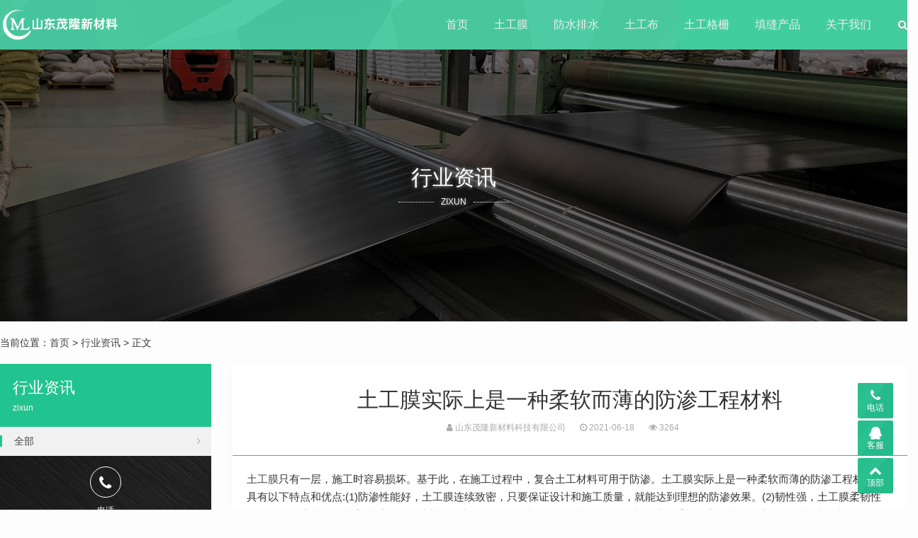

--- FILE ---
content_type: text/html; charset=utf-8
request_url: https://www.maolongtgm.com/2021/1813.html
body_size: 5452
content:

<!DOCTYPE html>
<html>
    <head>
        <meta name="viewport" content="width=device-width,initial-scale=1.0,minimum-scale=1.0,maximum-scale=1.0">
        <meta http-equiv="X-UA-Compatible" content="IE=edge">
        <meta name="renderer" content="webkit">
        <meta http-equiv="Content-Type" content="text/html; charset=utf-8"> 
         
        <title>土工膜实际上是一种柔软而薄的防渗工程材料-行业资讯-山东茂隆新材料科技有限公司</title>
<meta name="keywords" content="">
<meta name="description" content="土工膜只有一层，施工时容易损坏。基于此，在施工过程中，复合土工材料可用于防渗。土工膜实际上是一种柔软而薄的防渗工程材料，具有以下特点和优点:(1)防渗性能好，土工膜连续致密，只要保证设计和施工质量，就能达到理想的防渗效果。(2)韧性强，土工膜柔韧性好，抗拉强度,山东茂隆新材料科技有限公司">
 
                <meta name="generator" content="Z-BlogPHP 1.7.3">
        <link href="https://www.maolongtgm.com/zb_users/upload/2020/06/202006251593020135416099.ico" type="image/x-icon" rel="icon">
        <link rel="stylesheet" href="https://www.maolongtgm.com/zb_users/theme/tx_qiye9/style/css/font-awesome.min.css">
        <link rel="stylesheet" href="https://www.maolongtgm.com/zb_users/theme/tx_qiye9/style/css/swiper-4.2.2.min.css">
        <link rel="stylesheet" href="https://www.maolongtgm.com/zb_users/theme/tx_qiye9/style/css/shiui.min.css?2020-09-16">
                <link rel="stylesheet" href="https://www.maolongtgm.com/zb_users/theme/tx_qiye9/style/css/share.min.css">
                        <link rel="stylesheet" href="https://www.maolongtgm.com/zb_users/theme/tx_qiye9/style/txcstx.min.css?2022-05-05">
        <script src="https://www.maolongtgm.com/zb_system/script/jquery-2.2.4.min.js"></script>
        <script src="https://www.maolongtgm.com/zb_system/script/zblogphp.js"></script>
        <script src="https://www.maolongtgm.com/zb_system/script/c_html_js_add.php"></script>
        <script src="https://www.maolongtgm.com/zb_users/theme/tx_qiye9/script/swiper-4.2.2.min.js"></script>
                <style>body{background-color: #FDFDFD;color:#333333;}.pro-info-box::after{border-color:#FDFDFD;}a{color:#444444;}.tx-box,.side-box dl,.pro-box1{background-color:#FFFFFF;}.tx-text hr, .tx-hr,.tx-comments > ul.msg,.tx-textarea,.tx-input,.side-box dl dt, .tx-title1{border-color:#21C48E;}.tx-color2,.pagebar a:hover,.pagebar .now-page,.nav>ul>li.on>a::after,.nav>ul>li>a:hover::after,.nav>ul>li.hover>a::after,.nav>ul>li>ul,.swiper-pagination-bullet-active,.service-box:hover::after,.service-box1>hgroup span:hover,.tx-qiye9-btn:hover,.home-pro-list a:hover,.home-pro-list a.on,.foot-ico a:hover,.info-tag a:hover,.search-con form button{background-color:#21C48E;}.search-con form,.service-box1>hgroup span,.tx-qiye9-btn,.tx-qiye9-btn1,.home-pro-title section a:hover::after,.home-pro-title section a.on::after,.foot-ico a:hover{border-color:#21C48E;}.nav>ul>li>ul::before{border-bottom-color:#21C48E;}.service-box>section i.fa,.service-box:hover>hgroup span:hover,.service-box1>hgroup span,.tx-qiye9-btn,.tx-qiye9-btn1,a:hover{color:#21C48E;}.fixed-kf li>div::after{border-left-color:#21C48E;}.topstyle::after,.headerfixed::after,.header-bg::after,.fixed-kf li>a,.fixed-kf li>div{background-color:#21C48E;}@media screen and (max-width: 992px){.nav{background-color:#21C48E;}}</style>
            </head>
    <body>
        <div class="header topstyle">
            <div class="wide">
                <div class="logo fl">
                    <a href="https://www.maolongtgm.com/" title="山东茂隆新材料科技有限公司"><img src="https://www.maolongtgm.com/zb_users/upload/2020/06/202006251593020128112066.png" alt="山东茂隆新材料科技有限公司"></a>                </div>
                <a href="javascript:;" class="nav-on fr"><i></i><i></i><i></i></a>
                <a href="javascript:;" class="search-on fr"><i class="fa fa-search"></i></a>
                <div class="nav fr">
                    <ul class="clearfix">
                        <li class="navbar-item"><a href="https://www.maolongtgm.com/" title="">首页</a></li><li class="navbar-item"><a href="https://www.maolongtgm.com/tugongmo/" title="">土工膜</a></li><li class="navbar-item"><a href="https://www.maolongtgm.com/paishuiwang/" title="">防水排水</a></li><li class="navbar-item"><a href="https://www.maolongtgm.com/tugongbu/" title="">土工布</a></li><li class="navbar-item"><a href="https://www.maolongtgm.com/tugonggeshan/" title="">土工格栅</a></li><li class="navbar-item"><a href="https://www.maolongtgm.com/shensuofeng/" title="">填缝产品</a></li><li class="navbar-item"><a href="javascript:void(0)" title="">关于我们</a><ul><li class="navbar-item"><a href="https://www.maolongtgm.com/2.html" title="">公司简介</a></li><li class="navbar-item"><a href="https://www.maolongtgm.com/rongyuzizhi/" title="">荣誉资质</a></li><li class="navbar-item"><a href="https://www.maolongtgm.com/gongchenganli/" title="">工程案例</a></li><li class="navbar-item"><a href="https://www.maolongtgm.com/zixun/" title="行业资讯">行业资讯</a></li></ul></li>                    </ul>
                </div>
            </div>
        </div>
        <div class="topstyle-h"></div>
<div class="head-bg">
        <i><img src="https://www.maolongtgm.com/zb_users/upload/2020/06/202006271593195667385238.jpg" alt="土工膜实际上是一种柔软而薄的防渗工程材料"></i>
        <div class="ta-c wow fadeInUp">
                <h2 class="f-30 mb5">行业资讯</h2>
        <p class="title-auxiliary f-12"><span>zixun</span></p>            </div>
</div>

<div class="wide">
    <div class="place pd20-1">
        当前位置：<a href="https://www.maolongtgm.com/" title="山东茂隆新材料科技有限公司">首页</a>         > <a href="https://www.maolongtgm.com/zixun/" title="查看行业资讯中的全部文章">行业资讯</a>  > 正文            </div>

    <div class="row">
        <div class="col-18 fr col-m-24">
                        <div class="tx-box mb20 wow fadeInUp">
    <div class="info-title ta-c">
        <h1 class="f-30 mb10">土工膜实际上是一种柔软而薄的防渗工程材料</h1>
        <p class="f-12 f-gray1"><span class="mr20"><i class="fa fa-user"></i> 山东茂隆新材料科技有限公司</span><span class="mr20"><i class="fa fa-clock-o"></i> 2021-06-18</span><span class="mr20"><i class="fa fa-eye"></i> 3264</span></p>
    </div>
    <hr class="tx-hr">
    <div class="pd20">
        <div class="tx-text mb20 f-15">
            <a href="https://www.maolongtgm.com/" class="tooltip-trigger tin"  title="查看更多关于 土工膜 的文章" target="_blank">土工膜</a>只有一层，施工时容易损坏。基于此，在施工过程中，复合土工材料可用于防渗。土工膜实际上是一种柔软而薄的防渗工程材料，具有以下特点和优点:(1)防渗性能好，土工膜连续致密，只要保证设计和施工质量，就能达到理想的防渗效果。(2)韧性强，土工膜柔韧性好，抗拉强度和延展性高，适用于各种截面，也可用于沉降或位移。(3)施工简单，土工膜自重轻，主要施工作业是铺设和处理接缝，无需采用复杂技术，简单快捷，有助于缩短工期。(4)耐腐蚀，土工膜耐化学腐蚀性强，几乎不受土壤和水体的侵蚀，寿命长，经济效益好。(5)成本低。据统计，单位面积土工膜成本仅为混凝土材料的10%左右，可大大降低工程成本，在保证渗透效果的基础上降低投资。<p><img alt="土工膜实际上是一种柔软而薄的防渗工程材料" src="https://www.maolongtgm.com/zb_users/upload/2021/06/20210618084835162397731589789.jpeg" /></p>    
        </div>
        <div class="clearfix">
                        
                        <div class="info-fx fr">
                                <div class="social-share" data-initialized="true">
					<a href="#" class="social-share-icon iconfont icon-weibo"></a>
					<a href="#" class="social-share-icon iconfont icon-qq"></a>
					<a href="#" class="social-share-icon iconfont icon-wechat"></a>
					<a href="#" class="social-share-icon iconfont icon-qzone"></a>
				</div>
				<script src="https://www.maolongtgm.com/zb_users/theme/tx_qiye9/script/social-share.min.js"></script>
                            </div>
                    </div>
    </div>
    <hr class="tx-hr mb15">
    <div class="info-next pd20-2">
        <ul class="row">
            <li class="col-12 col-m-24 mb15">上一篇：<a href="https://www.maolongtgm.com/2021/1812.html" title="知识盘点–土工膜的掩盖培养的注意事项">知识盘点–土工膜的掩盖培养的注意事项</a></li>
            <li class="col-12 col-m-24 ta-r mb15">下一篇：<a href="https://www.maolongtgm.com/2021/1814.html" title="什么是土工膜土工膜施工方法细则">什么是土工膜土工膜施工方法细则</a></li>
        </ul>
    </div>
</div>

<div class="tx-box mb20 wow fadeInUp">
    <h2 class="f-18 pd15-4">为您推荐</h2>
    <hr class="tx-hr">
    <div class="pd15">
                <ul class="row ul-36">
                        <li class="col-12 col-m-24">
                <a href="https://www.maolongtgm.com/2025/3124.html" title="LDPE土工膜的主要用途"><i class="fa fa-angle-double-right"></i> LDPE土工膜的主要用途</a>
            </li>
                        <li class="col-12 col-m-24">
                <a href="https://www.maolongtgm.com/2025/3123.html" title="HDPE土工膜用在哪些工程中"><i class="fa fa-angle-double-right"></i> HDPE土工膜用在哪些工程中</a>
            </li>
                        <li class="col-12 col-m-24">
                <a href="https://www.maolongtgm.com/2025/3122.html" title="土工膜需要做哪些检测"><i class="fa fa-angle-double-right"></i> 土工膜需要做哪些检测</a>
            </li>
                        <li class="col-12 col-m-24">
                <a href="https://www.maolongtgm.com/2025/3121.html" title="土工膜施工时应该注意什么"><i class="fa fa-angle-double-right"></i> 土工膜施工时应该注意什么</a>
            </li>
                        <li class="col-12 col-m-24">
                <a href="https://www.maolongtgm.com/2025/3120.html" title="一布一膜的正确使用方法"><i class="fa fa-angle-double-right"></i> 一布一膜的正确使用方法</a>
            </li>
                        <li class="col-12 col-m-24">
                <a href="https://www.maolongtgm.com/2025/3119.html" title="土工膜和土工布的区别有哪些"><i class="fa fa-angle-double-right"></i> 土工膜和土工布的区别有哪些</a>
            </li>
                        <li class="col-12 col-m-24">
                <a href="https://www.maolongtgm.com/2025/3118.html" title="复合土工膜和丙纶布的区别"><i class="fa fa-angle-double-right"></i> 复合土工膜和丙纶布的区别</a>
            </li>
                        <li class="col-12 col-m-24">
                <a href="https://www.maolongtgm.com/2025/3117.html" title="土工膜的粘接方法有哪些"><i class="fa fa-angle-double-right"></i> 土工膜的粘接方法有哪些</a>
            </li>
                        <li class="col-12 col-m-24">
                <a href="https://www.maolongtgm.com/2025/3116.html" title="复合土工膜可以弯曲吗？"><i class="fa fa-angle-double-right"></i> 复合土工膜可以弯曲吗？</a>
            </li>
                        <li class="col-12 col-m-24">
                <a href="https://www.maolongtgm.com/2025/3115.html" title="复合土工膜与传统防渗材料的区别"><i class="fa fa-angle-double-right"></i> 复合土工膜与传统防渗材料的区别</a>
            </li>
                    </ul>
    </div>
</div>

                    </div>

                <div class="side-box col-6 col-m-24 fl">
                        <div class="home-pro-title mb15 wow fadeInUp">
        <hgroup class="tx-color2">
        <h2 class="f-22 mb5">行业资讯</h2>
        <p class="f-12"><span>zixun</span></p>    </hgroup>
    <section class="clearfix">
        <a href="https://www.maolongtgm.com/zixun/" title="行业资讯" class="on"><i class="fa fa-angle-right fr ml10"></i> 全部</a>
            </section>
    
    
        <div class="pro-call ta-c">
        <i class="fa fa-phone"></i>
        <p class="f-12 mb5">电话</p>
        <h3 class="f-22 f-bold">13884763567</h3>
    </div>
    </div>
                        

<dl class="function" id="divPrevious">
<dt class="function_t">最近发表</dt><dd class="function_c">


<ul><li><a title="LDPE土工膜的主要用途" href="https://www.maolongtgm.com/2025/3124.html">LDPE土工膜的主要用途</a></li>
<li><a title="HDPE土工膜用在哪些工程中" href="https://www.maolongtgm.com/2025/3123.html">HDPE土工膜用在哪些工程中</a></li>
<li><a title="土工膜需要做哪些检测" href="https://www.maolongtgm.com/2025/3122.html">土工膜需要做哪些检测</a></li>
<li><a title="土工膜施工时应该注意什么" href="https://www.maolongtgm.com/2025/3121.html">土工膜施工时应该注意什么</a></li>
<li><a title="一布一膜的正确使用方法" href="https://www.maolongtgm.com/2025/3120.html">一布一膜的正确使用方法</a></li>
</ul>

</dd>
</dl>        </div>
            </div>
</div>




<div class="home-pd form-box">
    <div class="wide wow fadeInUp">
                <div class="ta-c mb30">
            <h2 class="f-30 mb5">留电免费咨询 [5分钟内回电]</h2>
<p class="title-auxiliary f-12 f-gray1"><span>Demand feedback</span></p>        </div>
                <ul class="form-con row1 wow fadeInUp">
            <li class="col-12 col-m-24 mb10 col1-"><input type="text" name="D1" id="tx-qiye9-form1" class="tx-input" value="" placeholder="* 请输入 您的名称"></li>
                        <li class="col-12 col-m-24 mb10 col1-"><input type="text" name="D2" id="tx-qiye9-form2" class="tx-input" value="" placeholder="* 请输入 您的电话"></li>                        <li class="col-12 col-m-24 mb10 col1-"><input type="text" name="D3" id="tx-qiye9-form3" class="tx-input" value="" placeholder="* 请输入 咨询的产品名称"></li>                                                <li class="col-6 col-m-24 mb10 col1-"><div class="input-ma"><input required="required" type="text" name="verifycode" id="tx-qiye9-form6" class="tx-input" value="" placeholder="* 请输入 验证码"> <img src="https://www.maolongtgm.com/zb_system/script/c_validcode.php?id=tx_qiye9" onclick="javascript:this.src='https://www.maolongtgm.com/zb_system/script/c_validcode.php?id=tx_qiye9&amp;tm='+Math.random();"></div></li>
                        <li class="col-6 col-m-24 col1- ta-r fr"><input name="sumbit" type="submit" tabindex="6" value="提交" class="tx-btn tx-color2" onclick="return formsubmit();"></li>
        </ul>
    </div>
</div>

<div class="footer f-13">
        <div class="wide">
        <dl class="row mb20">
            <dd class="col-4 col-m-8 mb15 wow fadeInUp">
                <h3 class="f-16 mb10">产品分类</h3>
<ul>
    <li><a href="https://www.maolongtgm.com/tugongmo/">土工膜</a></li>
    <li><a href="https://www.maolongtgm.com/tugongbu/">土工布</a></li>
    <li><a href="https://www.maolongtgm.com/tugonggeshan/">土工格栅</a></li>
    <li><a href="https://www.maolongtgm.com/paishuiwang/">防水板排水网</a></li>
</ul>            </dd>
            <dd class="col-4 col-m-8 mb15 wow fadeInUp">
                <h3 class="f-16 mb10">关于我们</h3>
<ul>
    <li><a href="https://www.maolongtgm.com/2.html">联系我们</a></li>
    <li><a href="https://www.maolongtgm.com/rongyuzizhi/">荣誉资质</a></li>
</ul>            </dd>
            <dd class="col-4 col-m-8 mb15 wow fadeInUp">
                <h3 class="f-16 mb10">行业动态</h3>
<ul>
    <li><a href="https://www.maolongtgm.com/gongchenganli/">工程业绩</a></li>
    <li><a href="https://www.maolongtgm.com/zixun/">新闻资讯</a></li>
    <li><a href="https://www.maolongtgm.com/sitemap.xml">sitemap</a></li>
</ul>            </dd>
            <dd class="col-10 col-m-24 mb15 fr wow fadeInUp">
                <h3 class="f-16 mb10">联系我们</h3>
<p class="mb20">山东茂隆新材料科技有限公司是专业从事土工合成材料及新型复合材料生产。公司占地12万平方米，固定资产1亿元，年产土工合成材料及新型复合材料1.2亿平方米，年销售收入2.2亿元，现有员工300余人，其中具有高中级以上职称的专业技术人员30名，拥有德国卡尔迈耶( KARLMALIMO)高速“拉舍尔”经编机、玛里莫( MALIMO)多轴向织机、塑料拉伸格栅生产线、钢塑复合格栅生产线等先进的生产设备。 联系电话：13884763567（同微信）王总</p>
<!--<p class="foot-ico">
    <a href="javascript:;" class="weixin"><i class="fa fa-weixin"></i><span><img src="https://www.maolongtgm.com/zb_users/theme/tx_qiye9/style/img/wx.png"></span></a>
    <a href="#"><i class="fa fa-qq"></i></a>
    <a href="#"><i class="fa fa-envelope-o"></i></a>
    <a href="#"><i class="fa fa-weibo"></i></a>
</p>-->            </dd>
        </dl>
    </div>
        <div class="copy ta-c f-12">
        <div class="wide">
            © 2020 山东茂隆新材料科技有限公司 版权所有 <a target="_blank" href="https://beian.miit.gov.cn">鲁ICP备17020802号-11</a> <script type="text/javascript" src="//js.users.51.la/20886863.js"></script><script>var _hmt = _hmt || [];(function() {  var hm = document.createElement("script");  hm.src = "https://hm.baidu.com/hm.js?b8207ddb1631db5455de9ad84cdbb5db";  var s = document.getElementsByTagName("script")[0];   s.parentNode.insertBefore(hm, s);})();</script>        </div>
    </div>
</div>

<div class="fixed-kf">
    <ul class="clearfix tx-bg1">
        <li class="pchide"><a href="https://www.maolongtgm.com/" title="山东茂隆新材料科技有限公司"><i class="fa fa-home"></i> 首页</a></li>
                <li><a href="tel:13884763567" class="tx-color"><i class="fa fa-phone"></i>电话</a><div class="kf-call"><a href="tel:13884763567" class="f-white f-20"><i class="fa fa-phone"></i> 13884763567</a></div></li>  
                <li>
            <a href="javascript:;" class="tx-color"><i class="fa fa-qq"></i>客服</a>
            <div class="kf-box">
                <h2 class="f-14 f-bold mb10">QQ在线客服</h2>
<p class="mb10"><a target="_blank" href="https://wpa.qq.com/msgrd?v=3&uin=1910008682&site=qq&menu=yes" rel="nofollow" class="qq-kf">咨询报价</a></p>
<p class="mb30"><a target="_blank" href="https://wpa.qq.com/msgrd?v=3&uin=1910008682&site=qq&menu=yes" rel="nofollow" class="qq-kf">免费拿样</a></p>
<!--<h2 class="f-14 f-bold mb10">关注微信</h2>
<p><img src="#"></p>-->            </div>
        </li>
        <li><a href="javascript:;" class="gotop tx-color"><i class="fa fa-chevron-up"></i>顶部</a></li>
    </ul>
</div>

<div class="pop-box">
    <div class="pop-con">
        <h2 class="f-18"><span></span></h2>
        <dl class="pd20"></dl>
    </div>
    <a href="javascript:void(0)" class="pop-off"><i class="fa fa-times"></i></a>
</div>

<div class="mask-box"></div>

<script src="https://www.maolongtgm.com/zb_users/theme/tx_qiye9/script/txcstx.min.js?2022-05-05"></script>
<script>
    tx_pop('.search-on','搜索','<div class="search-con"><form name="search" method="post" action="'+bloghost+'zb_system/cmd.php?act=search"><input name="q" size="11" type="text" class="fl" placeholder="输入关键词可以直接搜索"><button class="search-submit" id="btnPost" type="submit"><i class="fa fa-search"></i></button></form></div>');
</script>
</body>
</html><!--228.10 ms , 13 queries , 3550kb memory , 0 error-->

--- FILE ---
content_type: application/javascript
request_url: https://www.maolongtgm.com/zb_users/theme/tx_qiye9/script/txcstx.min.js?2022-05-05
body_size: 1785
content:
function tx_pop(bAd,KcJ,hbf){$(bAd).click(function(){$(".pop-box").removeClass("pop-box-on").removeAttr("style"),$(".pop-box").toggleClass("pop-box-on").animate({top:150},1).stop(!0,!0),$(".mask-box").addClass("pop-box-on"),$(".pop-con>dl").html(hbf),null==KcJ||null==KcJ||""==KcJ?$(".pop-con>h2").remove():$(".pop-con>h2>span").html(KcJ)}),$(".pop-off,.mask-box").click(function(){$(".pop-box").removeClass("pop-box-on").removeAttr("style"),$(".mask-box").removeClass("pop-box-on"),$(".pop-con>h2>span").empty(),$(".pop-con>dl").empty()})}function formsubmit(){for(i=1;i<7;i++)if($("#tx-qiye9-form"+i).length>0&&""==$("#tx-qiye9-form"+i).val())return alert($("#tx-qiye9-form"+i).attr("placeholder")),!1;$.post(bloghost+"zb_users/theme/tx_qiye9/plugin/submit.php",{D1:$("input[name='D1']").val(),D2:$("input[name='D2']").val(),D3:$("input[name='D3']").val(),D4:$("input[name='D4']").val(),D5:$("textarea[name='D5']").val(),verifycode:$("input[name='verifycode']").val()},function(bAd){if("error"==bAd.type)return alert(bAd.msg),!1;alert(bAd.msg),window.location=location.href},"json")}$(".nav>ul>li").each(function(){$(this).find("li").length>0&&$(this).append("<i class='fa fa-angle-down'></i>")}),$(function(){var bAd=location.href,KcJ=$(".place a:eq(1)").attr("href");if($(".nav li a").each(function(){$(this).attr("href")!=bAd&&$(this).attr("href")!=KcJ||$(this).parent().addClass("on")}),$(".home-pro-title section a").each(function(){$(this).attr("href")!=bAd&&$(this).attr("href")!=KcJ||$(this).addClass("on").siblings().removeClass("on")}),$(".nav-on").click(function(){$(this).toggleClass("nav-on-i"),$(".nav").slideToggle(),$(".header").hasClass("headerfixed")||$(".header").addClass("headerfixed")}),$(window).scroll(function(){var bAd;Math.max(document.body.scrollTop||document.documentElement.scrollTop)>100?$(".header").addClass("headerfixed").stop(!0,!0):$(".header").removeClass("headerfixed")}),$(window).width()>=920&&$(".about-txt").each(function(){$(this).parent().siblings(".about-img").find("img").css("height",$(this).innerHeight())}),$(".gotop").click(function(){$("body,html").animate({scrollTop:0},1e3)}),$(".img-box").each(function(){var bAd=$(this).attr("data-ratio");"60"!==bAd&&$(this).css({"padding-Top":bAd+"%"})}),$(".share-box li").click(function(){var bAd=$("#showbg").attr("data-title"),KcJ=$("#showbg").attr("data-url"),hbf=$(this).attr("class");dance_share(hbf,bAd,KcJ)}),window.matchMedia("(max-width: 992px)").matches&&$(".nav>ul>li").each(function(){var bAd=this;$(this).find("i").click(function(){$(bAd).find("i").toggleClass("fa-angle-up"),$(bAd).find("ul").slideToggle()})}),$(".home-flash").length>0)var hbf=new Swiper(".home-flash .swiper-container",{spaceBetween:0,centeredSlides:!0,loop:!0,autoHeight:!0,autoplay:{delay:5e3,disableOnInteraction:!1},navigation:{nextEl:".swiper-button-next",prevEl:".swiper-button-prev"},pagination:{el:".swiper-pagination",clickable:!0}});if($(".home-case").length>0)var hbf=new Swiper(".home-case .swiper-container",{slidesPerView:2,spaceBetween:10,loop:!0,navigation:{nextEl:".swiper-button-next",prevEl:".swiper-button-prev"},breakpoints:{640:{slidesPerView:2,spaceBetween:10},768:{slidesPerView:4,spaceBetween:15},1024:{slidesPerView:6,spaceBetween:15}}});if($(".home-coop").length>0)var hbf=new Swiper(".home-coop .swiper-container",{slidesPerView:2,spaceBetween:10,loop:!0,navigation:{nextEl:".swiper-button-next",prevEl:".swiper-button-prev"},breakpoints:{640:{slidesPerView:3,spaceBetween:10},768:{slidesPerView:5,spaceBetween:15},1024:{slidesPerView:7,spaceBetween:15}}});if($(".pro-flash").length>0)var eeU=new Swiper(".pro-flash .gallery-thumbs",{spaceBetween:5,slidesPerView:4,freeMode:!0,loopedSlides:5,watchSlidesVisibility:!0,watchSlidesProgress:!0}),eFc=new Swiper(".pro-flash .gallery-top",{spaceBetween:5,loop:!0,loopedSlides:5,navigation:{nextEl:".swiper-button-next",prevEl:".swiper-button-prev"},thumbs:{swiper:eeU}});zbp.plugin.unbind("comment.reply.start","system-default"),zbp.plugin.on("comment.reply.start","tx_qiye9",function(bAd){var KcJ=bAd;$("#inpRevID").val(KcJ);var hbf=$("#divCommentPost"),eeU=$("#cancel-reply");hbf.before($("<div id='temp-frm' style='display:none'>")).addClass("reply-frm"),$("#AjaxComment"+KcJ).before(hbf),eeU.show().click(function(){var bAd=$("#temp-frm");if($("#inpRevID").val(0),bAd.length&&hbf.length)return bAd.before(hbf),bAd.remove(),$(this).hide(),hbf.removeClass("reply-frm"),!1});try{$("#txaArticle").focus()}catch(bAd){}return!1}),zbp.plugin.on("comment.get","tx_qiye9",function(bAd,KcJ){$("span.commentspage").html("提交中...")}),zbp.plugin.on("comment.got","tx_qiye9",function(bAd,KcJ){$("#cancel-reply").click()}),zbp.plugin.on("comment.post.success","tx_qiye9",function(){$("#cancel-reply").click()}),window.console&&window.console.log&&console.log("\n %c https://www.txcstx.com/  %c 天兴工作室作品 \n","color: #fff; background: #ff6f3d; padding:3px;","color: #fff; background: #000; padding:3px;")});

--- FILE ---
content_type: application/javascript
request_url: https://www.maolongtgm.com/zb_users/theme/tx_qiye9/script/social-share.min.js
body_size: 9758
content:
var QRCode;!function(){function bCa(bCa){this.mode=aAf.MODE_8BIT_BYTE,this.data=bCa,this.parsedData=[];for(var edh=0,Dfj=this.data.length;edh<Dfj;edh++){var eTa=[],WgL=this.data.charCodeAt(edh);65536<WgL?(eTa[0]=240|(1835008&WgL)>>>18,eTa[1]=128|(258048&WgL)>>>12,eTa[2]=128|(4032&WgL)>>>6,eTa[3]=128|63&WgL):2048<WgL?(eTa[0]=224|(61440&WgL)>>>12,eTa[1]=128|(4032&WgL)>>>6,eTa[2]=128|63&WgL):128<WgL?(eTa[0]=192|(1984&WgL)>>>6,eTa[1]=128|63&WgL):eTa[0]=WgL,this.parsedData.push(eTa)}this.parsedData=Array.prototype.concat.apply([],this.parsedData),this.parsedData.length!=this.data.length&&(this.parsedData.unshift(191),this.parsedData.unshift(187),this.parsedData.unshift(239))}function edh(bCa,edh){this.typeNumber=bCa,this.errorCorrectLevel=edh,this.modules=null,this.moduleCount=0,this.dataCache=null,this.dataList=[]}bCa.prototype={getLength:function(bCa){return this.parsedData.length},write:function(bCa){for(var edh=0,aAf=this.parsedData.length;edh<aAf;edh++)bCa.put(this.parsedData[edh],8)}},edh.prototype={addData:function(edh){var aAf=new bCa(edh);this.dataList.push(aAf),this.dataCache=null},isDark:function(bCa,edh){if(bCa<0||this.moduleCount<=bCa||edh<0||this.moduleCount<=edh)throw new Error(bCa+","+edh);return this.modules[bCa][edh]},getModuleCount:function(){return this.moduleCount},make:function(){this.makeImpl(!1,this.getBestMaskPattern())},makeImpl:function(bCa,aAf){this.moduleCount=4*this.typeNumber+17,this.modules=new Array(this.moduleCount);for(var Dfj=0;Dfj<this.moduleCount;Dfj++){this.modules[Dfj]=new Array(this.moduleCount);for(var eTa=0;eTa<this.moduleCount;eTa++)this.modules[Dfj][eTa]=null}this.setupPositionProbePattern(0,0),this.setupPositionProbePattern(this.moduleCount-7,0),this.setupPositionProbePattern(0,this.moduleCount-7),this.setupPositionAdjustPattern(),this.setupTimingPattern(),this.setupTypeInfo(bCa,aAf),7<=this.typeNumber&&this.setupTypeNumber(bCa),null==this.dataCache&&(this.dataCache=edh.createData(this.typeNumber,this.errorCorrectLevel,this.dataList)),this.mapData(this.dataCache,aAf)},setupPositionProbePattern:function(bCa,edh){for(var aAf=-1;aAf<=7;aAf++)if(!(bCa+aAf<=-1||this.moduleCount<=bCa+aAf))for(var Dfj=-1;Dfj<=7;Dfj++)edh+Dfj<=-1||this.moduleCount<=edh+Dfj||(this.modules[bCa+aAf][edh+Dfj]=0<=aAf&&aAf<=6&&(0==Dfj||6==Dfj)||0<=Dfj&&Dfj<=6&&(0==aAf||6==aAf)||2<=aAf&&aAf<=4&&2<=Dfj&&Dfj<=4)},getBestMaskPattern:function(){for(var bCa=0,edh=0,aAf=0;aAf<8;aAf++){this.makeImpl(!0,aAf);var Dfj=eJa.getLostPoint(this);(0==aAf||Dfj<bCa)&&(bCa=Dfj,edh=aAf)}return edh},createMovieClip:function(bCa,edh,aAf){var Dfj=bCa.createEmptyMovieClip(edh,aAf);this.make();for(var eTa=0;eTa<this.modules.length;eTa++)for(var WgL=1*eTa,bLc=0;bLc<this.modules[eTa].length;bLc++){var fga=1*bLc;this.modules[eTa][bLc]&&(Dfj.beginFill(0,100),Dfj.moveTo(fga,WgL),Dfj.lineTo(1+fga,WgL),Dfj.lineTo(1+fga,1+WgL),Dfj.lineTo(fga,1+WgL),Dfj.endFill())}return Dfj},setupTimingPattern:function(){for(var bCa=8;bCa<this.moduleCount-8;bCa++)null==this.modules[bCa][6]&&(this.modules[bCa][6]=bCa%2==0);for(var edh=8;edh<this.moduleCount-8;edh++)null==this.modules[6][edh]&&(this.modules[6][edh]=edh%2==0)},setupPositionAdjustPattern:function(){for(var bCa=eJa.getPatternPosition(this.typeNumber),edh=0;edh<bCa.length;edh++)for(var aAf=0;aAf<bCa.length;aAf++){var Dfj=bCa[edh],eTa=bCa[aAf];if(null==this.modules[Dfj][eTa])for(var WgL=-2;WgL<=2;WgL++)for(var bLc=-2;bLc<=2;bLc++)this.modules[Dfj+WgL][eTa+bLc]=-2==WgL||2==WgL||-2==bLc||2==bLc||0==WgL&&0==bLc}},setupTypeNumber:function(bCa){for(var edh=eJa.getBCHTypeNumber(this.typeNumber),aAf=0;aAf<18;aAf++){var Dfj=!bCa&&1==(edh>>aAf&1);this.modules[Math.floor(aAf/3)][aAf%3+this.moduleCount-8-3]=Dfj}for(aAf=0;aAf<18;aAf++){Dfj=!bCa&&1==(edh>>aAf&1);this.modules[aAf%3+this.moduleCount-8-3][Math.floor(aAf/3)]=Dfj}},setupTypeInfo:function(bCa,edh){for(var aAf=this.errorCorrectLevel<<3|edh,Dfj=eJa.getBCHTypeInfo(aAf),eTa=0;eTa<15;eTa++){var WgL=!bCa&&1==(Dfj>>eTa&1);eTa<6?this.modules[eTa][8]=WgL:eTa<8?this.modules[eTa+1][8]=WgL:this.modules[this.moduleCount-15+eTa][8]=WgL}for(eTa=0;eTa<15;eTa++){WgL=!bCa&&1==(Dfj>>eTa&1);eTa<8?this.modules[8][this.moduleCount-eTa-1]=WgL:eTa<9?this.modules[8][15-eTa-1+1]=WgL:this.modules[8][15-eTa-1]=WgL}this.modules[this.moduleCount-8][8]=!bCa},mapData:function(bCa,edh){for(var aAf=-1,Dfj=this.moduleCount-1,eTa=7,WgL=0,bLc=this.moduleCount-1;0<bLc;bLc-=2)for(6==bLc&&bLc--;;){for(var fga=0;fga<2;fga++)if(null==this.modules[Dfj][bLc-fga]){var dIa=!1;WgL<bCa.length&&(dIa=1==(bCa[WgL]>>>eTa&1)),eJa.getMask(edh,Dfj,bLc-fga)&&(dIa=!dIa),this.modules[Dfj][bLc-fga]=dIa,-1==--eTa&&(WgL++,eTa=7)}if((Dfj+=aAf)<0||this.moduleCount<=Dfj){Dfj-=aAf,aAf=-aAf;break}}}},edh.PAD0=236,edh.PAD1=17,edh.createData=function(bCa,aAf,Dfj){for(var eTa=aEc.getRSBlocks(bCa,aAf),WgL=new g_,bLc=0;bLc<Dfj.length;bLc++){var fga=Dfj[bLc];WgL.put(fga.mode,4),WgL.put(fga.getLength(),eJa.getLengthInBits(fga.mode,bCa)),fga.write(WgL)}var dIa=0;for(bLc=0;bLc<eTa.length;bLc++)dIa+=eTa[bLc].dataCount;if(WgL.getLengthInBits()>8*dIa)throw new Error("code length overflow. ("+WgL.getLengthInBits()+">"+8*dIa+")");for(WgL.getLengthInBits()+4<=8*dIa&&WgL.put(0,4);WgL.getLengthInBits()%8!=0;)WgL.putBit(!1);for(;!(WgL.getLengthInBits()>=8*dIa||(WgL.put(edh.PAD0,8),WgL.getLengthInBits()>=8*dIa));)WgL.put(edh.PAD1,8);return edh.createBytes(WgL,eTa)},edh.createBytes=function(bCa,edh){for(var aAf=0,Dfj=0,eTa=0,WgL=new Array(edh.length),bLc=new Array(edh.length),fga=0;fga<edh.length;fga++){var dIa=edh[fga].dataCount,UgF=edh[fga].totalCount-dIa;Dfj=Math.max(Dfj,dIa),eTa=Math.max(eTa,UgF),WgL[fga]=new Array(dIa);for(var cYe=0;cYe<WgL[fga].length;cYe++)WgL[fga][cYe]=255&bCa.buffer[cYe+aAf];aAf+=dIa;var dcf=eJa.getErrorCorrectPolynomial(UgF),gbi=new GdL(WgL[fga],dcf.getLength()-1).mod(dcf);bLc[fga]=new Array(dcf.getLength()-1);for(cYe=0;cYe<bLc[fga].length;cYe++){var cgd=cYe+gbi.getLength()-bLc[fga].length;bLc[fga][cYe]=0<=cgd?gbi.get(cgd):0}}var aEc=0;for(cYe=0;cYe<edh.length;cYe++)aEc+=edh[cYe].totalCount;var g_=new Array(aEc),bCabCa=0;for(cYe=0;cYe<Dfj;cYe++)for(fga=0;fga<edh.length;fga++)cYe<WgL[fga].length&&(g_[bCabCa++]=WgL[fga][cYe]);for(cYe=0;cYe<eTa;cYe++)for(fga=0;fga<edh.length;fga++)cYe<bLc[fga].length&&(g_[bCabCa++]=bLc[fga][cYe]);return g_};for(var aAf={MODE_NUMBER:1,MODE_ALPHA_NUM:2,MODE_8BIT_BYTE:4,MODE_KANJI:8},Dfj={L:1,M:0,Q:3,H:2},eTa=0,WgL=1,bLc=2,fga=3,dIa=4,UgF=5,cYe=6,dcf=7,eJa={PATTERN_POSITION_TABLE:[[],[6,18],[6,22],[6,26],[6,30],[6,34],[6,22,38],[6,24,42],[6,26,46],[6,28,50],[6,30,54],[6,32,58],[6,34,62],[6,26,46,66],[6,26,48,70],[6,26,50,74],[6,30,54,78],[6,30,56,82],[6,30,58,86],[6,34,62,90],[6,28,50,72,94],[6,26,50,74,98],[6,30,54,78,102],[6,28,54,80,106],[6,32,58,84,110],[6,30,58,86,114],[6,34,62,90,118],[6,26,50,74,98,122],[6,30,54,78,102,126],[6,26,52,78,104,130],[6,30,56,82,108,134],[6,34,60,86,112,138],[6,30,58,86,114,142],[6,34,62,90,118,146],[6,30,54,78,102,126,150],[6,24,50,76,102,128,154],[6,28,54,80,106,132,158],[6,32,58,84,110,136,162],[6,26,54,82,110,138,166],[6,30,58,86,114,142,170]],G15:1335,G18:7973,G15_MASK:21522,getBCHTypeInfo:function(bCa){for(var edh=bCa<<10;0<=eJa.getBCHDigit(edh)-eJa.getBCHDigit(eJa.G15);)edh^=eJa.G15<<eJa.getBCHDigit(edh)-eJa.getBCHDigit(eJa.G15);return(bCa<<10|edh)^eJa.G15_MASK},getBCHTypeNumber:function(bCa){for(var edh=bCa<<12;0<=eJa.getBCHDigit(edh)-eJa.getBCHDigit(eJa.G18);)edh^=eJa.G18<<eJa.getBCHDigit(edh)-eJa.getBCHDigit(eJa.G18);return bCa<<12|edh},getBCHDigit:function(bCa){for(var edh=0;0!=bCa;)edh++,bCa>>>=1;return edh},getPatternPosition:function(bCa){return eJa.PATTERN_POSITION_TABLE[bCa-1]},getMask:function(bCa,edh,aAf){switch(bCa){case eTa:return(edh+aAf)%2==0;case WgL:return edh%2==0;case bLc:return aAf%3==0;case fga:return(edh+aAf)%3==0;case dIa:return(Math.floor(edh/2)+Math.floor(aAf/3))%2==0;case UgF:return edh*aAf%2+edh*aAf%3==0;case cYe:return(edh*aAf%2+edh*aAf%3)%2==0;case dcf:return(edh*aAf%3+(edh+aAf)%2)%2==0;default:throw new Error("bad maskPattern:"+bCa)}},getErrorCorrectPolynomial:function(bCa){for(var edh=new GdL([1],0),aAf=0;aAf<bCa;aAf++)edh=edh.multiply(new GdL([1,gbi.gexp(aAf)],0));return edh},getLengthInBits:function(bCa,edh){if(1<=edh&&edh<10)switch(bCa){case aAf.MODE_NUMBER:return 10;case aAf.MODE_ALPHA_NUM:return 9;case aAf.MODE_8BIT_BYTE:case aAf.MODE_KANJI:return 8;default:throw new Error("mode:"+bCa)}else if(edh<27)switch(bCa){case aAf.MODE_NUMBER:return 12;case aAf.MODE_ALPHA_NUM:return 11;case aAf.MODE_8BIT_BYTE:return 16;case aAf.MODE_KANJI:return 10;default:throw new Error("mode:"+bCa)}else{if(!(edh<41))throw new Error("type:"+edh);switch(bCa){case aAf.MODE_NUMBER:return 14;case aAf.MODE_ALPHA_NUM:return 13;case aAf.MODE_8BIT_BYTE:return 16;case aAf.MODE_KANJI:return 12;default:throw new Error("mode:"+bCa)}}},getLostPoint:function(bCa){for(var edh=bCa.getModuleCount(),aAf=0,Dfj=0;Dfj<edh;Dfj++)for(var eTa=0;eTa<edh;eTa++){for(var WgL=0,bLc=bCa.isDark(Dfj,eTa),fga=-1;fga<=1;fga++)if(!(Dfj+fga<0||edh<=Dfj+fga))for(var dIa=-1;dIa<=1;dIa++)eTa+dIa<0||edh<=eTa+dIa||0==fga&&0==dIa||bLc==bCa.isDark(Dfj+fga,eTa+dIa)&&WgL++;5<WgL&&(aAf+=3+WgL-5)}for(Dfj=0;Dfj<edh-1;Dfj++)for(eTa=0;eTa<edh-1;eTa++){var UgF=0;bCa.isDark(Dfj,eTa)&&UgF++,bCa.isDark(Dfj+1,eTa)&&UgF++,bCa.isDark(Dfj,eTa+1)&&UgF++,bCa.isDark(Dfj+1,eTa+1)&&UgF++,0!=UgF&&4!=UgF||(aAf+=3)}for(Dfj=0;Dfj<edh;Dfj++)for(eTa=0;eTa<edh-6;eTa++)bCa.isDark(Dfj,eTa)&&!bCa.isDark(Dfj,eTa+1)&&bCa.isDark(Dfj,eTa+2)&&bCa.isDark(Dfj,eTa+3)&&bCa.isDark(Dfj,eTa+4)&&!bCa.isDark(Dfj,eTa+5)&&bCa.isDark(Dfj,eTa+6)&&(aAf+=40);for(eTa=0;eTa<edh;eTa++)for(Dfj=0;Dfj<edh-6;Dfj++)bCa.isDark(Dfj,eTa)&&!bCa.isDark(Dfj+1,eTa)&&bCa.isDark(Dfj+2,eTa)&&bCa.isDark(Dfj+3,eTa)&&bCa.isDark(Dfj+4,eTa)&&!bCa.isDark(Dfj+5,eTa)&&bCa.isDark(Dfj+6,eTa)&&(aAf+=40);var cYe=0;for(eTa=0;eTa<edh;eTa++)for(Dfj=0;Dfj<edh;Dfj++)bCa.isDark(Dfj,eTa)&&cYe++;return aAf+=10*(Math.abs(100*cYe/edh/edh-50)/5)}},gbi={glog:function(bCa){if(bCa<1)throw new Error("glog("+bCa+")");return gbi.LOG_TABLE[bCa]},gexp:function(bCa){for(;bCa<0;)bCa+=255;for(;256<=bCa;)bCa-=255;return gbi.EXP_TABLE[bCa]},EXP_TABLE:new Array(256),LOG_TABLE:new Array(256)},cgd=0;cgd<8;cgd++)gbi.EXP_TABLE[cgd]=1<<cgd;for(cgd=8;cgd<256;cgd++)gbi.EXP_TABLE[cgd]=gbi.EXP_TABLE[cgd-4]^gbi.EXP_TABLE[cgd-5]^gbi.EXP_TABLE[cgd-6]^gbi.EXP_TABLE[cgd-8];for(cgd=0;cgd<255;cgd++)gbi.LOG_TABLE[gbi.EXP_TABLE[cgd]]=cgd;function GdL(bCa,edh){if(null==bCa.length)throw new Error(bCa.length+"/"+edh);for(var aAf=0;aAf<bCa.length&&0==bCa[aAf];)aAf++;this.num=new Array(bCa.length-aAf+edh);for(var Dfj=0;Dfj<bCa.length-aAf;Dfj++)this.num[Dfj]=bCa[Dfj+aAf]}function aEc(bCa,edh){this.totalCount=bCa,this.dataCount=edh}function g_(){this.buffer=[],this.length=0}GdL.prototype={get:function(bCa){return this.num[bCa]},getLength:function(){return this.num.length},multiply:function(bCa){for(var edh=new Array(this.getLength()+bCa.getLength()-1),aAf=0;aAf<this.getLength();aAf++)for(var Dfj=0;Dfj<bCa.getLength();Dfj++)edh[aAf+Dfj]^=gbi.gexp(gbi.glog(this.get(aAf))+gbi.glog(bCa.get(Dfj)));return new GdL(edh,0)},mod:function(bCa){if(this.getLength()-bCa.getLength()<0)return this;for(var edh=gbi.glog(this.get(0))-gbi.glog(bCa.get(0)),aAf=new Array(this.getLength()),Dfj=0;Dfj<this.getLength();Dfj++)aAf[Dfj]=this.get(Dfj);for(Dfj=0;Dfj<bCa.getLength();Dfj++)aAf[Dfj]^=gbi.gexp(gbi.glog(bCa.get(Dfj))+edh);return new GdL(aAf,0).mod(bCa)}},aEc.RS_BLOCK_TABLE=[[1,26,19],[1,26,16],[1,26,13],[1,26,9],[1,44,34],[1,44,28],[1,44,22],[1,44,16],[1,70,55],[1,70,44],[2,35,17],[2,35,13],[1,100,80],[2,50,32],[2,50,24],[4,25,9],[1,134,108],[2,67,43],[2,33,15,2,34,16],[2,33,11,2,34,12],[2,86,68],[4,43,27],[4,43,19],[4,43,15],[2,98,78],[4,49,31],[2,32,14,4,33,15],[4,39,13,1,40,14],[2,121,97],[2,60,38,2,61,39],[4,40,18,2,41,19],[4,40,14,2,41,15],[2,146,116],[3,58,36,2,59,37],[4,36,16,4,37,17],[4,36,12,4,37,13],[2,86,68,2,87,69],[4,69,43,1,70,44],[6,43,19,2,44,20],[6,43,15,2,44,16],[4,101,81],[1,80,50,4,81,51],[4,50,22,4,51,23],[3,36,12,8,37,13],[2,116,92,2,117,93],[6,58,36,2,59,37],[4,46,20,6,47,21],[7,42,14,4,43,15],[4,133,107],[8,59,37,1,60,38],[8,44,20,4,45,21],[12,33,11,4,34,12],[3,145,115,1,146,116],[4,64,40,5,65,41],[11,36,16,5,37,17],[11,36,12,5,37,13],[5,109,87,1,110,88],[5,65,41,5,66,42],[5,54,24,7,55,25],[11,36,12,7,37,13],[5,122,98,1,123,99],[7,73,45,3,74,46],[15,43,19,2,44,20],[3,45,15,13,46,16],[1,135,107,5,136,108],[10,74,46,1,75,47],[1,50,22,15,51,23],[2,42,14,17,43,15],[5,150,120,1,151,121],[9,69,43,4,70,44],[17,50,22,1,51,23],[2,42,14,19,43,15],[3,141,113,4,142,114],[3,70,44,11,71,45],[17,47,21,4,48,22],[9,39,13,16,40,14],[3,135,107,5,136,108],[3,67,41,13,68,42],[15,54,24,5,55,25],[15,43,15,10,44,16],[4,144,116,4,145,117],[17,68,42],[17,50,22,6,51,23],[19,46,16,6,47,17],[2,139,111,7,140,112],[17,74,46],[7,54,24,16,55,25],[34,37,13],[4,151,121,5,152,122],[4,75,47,14,76,48],[11,54,24,14,55,25],[16,45,15,14,46,16],[6,147,117,4,148,118],[6,73,45,14,74,46],[11,54,24,16,55,25],[30,46,16,2,47,17],[8,132,106,4,133,107],[8,75,47,13,76,48],[7,54,24,22,55,25],[22,45,15,13,46,16],[10,142,114,2,143,115],[19,74,46,4,75,47],[28,50,22,6,51,23],[33,46,16,4,47,17],[8,152,122,4,153,123],[22,73,45,3,74,46],[8,53,23,26,54,24],[12,45,15,28,46,16],[3,147,117,10,148,118],[3,73,45,23,74,46],[4,54,24,31,55,25],[11,45,15,31,46,16],[7,146,116,7,147,117],[21,73,45,7,74,46],[1,53,23,37,54,24],[19,45,15,26,46,16],[5,145,115,10,146,116],[19,75,47,10,76,48],[15,54,24,25,55,25],[23,45,15,25,46,16],[13,145,115,3,146,116],[2,74,46,29,75,47],[42,54,24,1,55,25],[23,45,15,28,46,16],[17,145,115],[10,74,46,23,75,47],[10,54,24,35,55,25],[19,45,15,35,46,16],[17,145,115,1,146,116],[14,74,46,21,75,47],[29,54,24,19,55,25],[11,45,15,46,46,16],[13,145,115,6,146,116],[14,74,46,23,75,47],[44,54,24,7,55,25],[59,46,16,1,47,17],[12,151,121,7,152,122],[12,75,47,26,76,48],[39,54,24,14,55,25],[22,45,15,41,46,16],[6,151,121,14,152,122],[6,75,47,34,76,48],[46,54,24,10,55,25],[2,45,15,64,46,16],[17,152,122,4,153,123],[29,74,46,14,75,47],[49,54,24,10,55,25],[24,45,15,46,46,16],[4,152,122,18,153,123],[13,74,46,32,75,47],[48,54,24,14,55,25],[42,45,15,32,46,16],[20,147,117,4,148,118],[40,75,47,7,76,48],[43,54,24,22,55,25],[10,45,15,67,46,16],[19,148,118,6,149,119],[18,75,47,31,76,48],[34,54,24,34,55,25],[20,45,15,61,46,16]],aEc.getRSBlocks=function(bCa,edh){var aAf=aEc.getRsBlockTable(bCa,edh);if(null==aAf)throw new Error("bad rs block @ typeNumber:"+bCa+"/errorCorrectLevel:"+edh);for(var Dfj=aAf.length/3,eTa=[],WgL=0;WgL<Dfj;WgL++)for(var bLc=aAf[3*WgL+0],fga=aAf[3*WgL+1],dIa=aAf[3*WgL+2],UgF=0;UgF<bLc;UgF++)eTa.push(new aEc(fga,dIa));return eTa},aEc.getRsBlockTable=function(bCa,edh){switch(edh){case Dfj.L:return aEc.RS_BLOCK_TABLE[4*(bCa-1)+0];case Dfj.M:return aEc.RS_BLOCK_TABLE[4*(bCa-1)+1];case Dfj.Q:return aEc.RS_BLOCK_TABLE[4*(bCa-1)+2];case Dfj.H:return aEc.RS_BLOCK_TABLE[4*(bCa-1)+3];default:return}},g_.prototype={get:function(bCa){var edh=Math.floor(bCa/8);return 1==(this.buffer[edh]>>>7-bCa%8&1)},put:function(bCa,edh){for(var aAf=0;aAf<edh;aAf++)this.putBit(1==(bCa>>>edh-aAf-1&1))},getLengthInBits:function(){return this.length},putBit:function(bCa){var edh=Math.floor(this.length/8);this.buffer.length<=edh&&this.buffer.push(0),bCa&&(this.buffer[edh]|=128>>>this.length%8),this.length++}};var bCabCa=[[17,14,11,7],[32,26,20,14],[53,42,32,24],[78,62,46,34],[106,84,60,44],[134,106,74,58],[154,122,86,64],[192,152,108,84],[230,180,130,98],[271,213,151,119],[321,251,177,137],[367,287,203,155],[425,331,241,177],[458,362,258,194],[520,412,292,220],[586,450,322,250],[644,504,364,280],[718,560,394,310],[792,624,442,338],[858,666,482,382],[929,711,509,403],[1003,779,565,439],[1091,857,611,461],[1171,911,661,511],[1273,997,715,535],[1367,1059,751,593],[1465,1125,805,625],[1528,1190,868,658],[1628,1264,908,698],[1732,1370,982,742],[1840,1452,1030,790],[1952,1538,1112,842],[2068,1628,1168,898],[2188,1722,1228,958],[2303,1809,1283,983],[2431,1911,1351,1051],[2563,1989,1423,1093],[2699,2099,1499,1139],[2809,2213,1579,1219],[2953,2331,1663,1273]];function edhbCa(){var bCa=!1,edh=navigator.userAgent;if(/android/i.test(edh)){bCa=!0;var aAf=edh.toString().match(/android ([0-9]\.[0-9])/i);aAf&&aAf[1]&&(bCa=parseFloat(aAf[1]))}return bCa}var aAfbCa=(DfjbCa.prototype.draw=function(bCa){var edh=this._htOption,aAf=this._el,Dfj=bCa.getModuleCount();function eTa(bCa,edh){var aAf=document.createElementNS("http://www.w3.org/2000/svg",bCa);for(var Dfj in edh)edh.hasOwnProperty(Dfj)&&aAf.setAttribute(Dfj,edh[Dfj]);return aAf}Math.floor(edh.width/Dfj),Math.floor(edh.height/Dfj),this.clear();var WgL=eTa("svg",{viewBox:"0 0 "+String(Dfj)+" "+String(Dfj),width:"100%",height:"100%",fill:edh.colorLight});WgL.setAttributeNS("http://www.w3.org/2000/xmlns/","xmlns:xlink","http://www.w3.org/1999/xlink"),aAf.appendChild(WgL),WgL.appendChild(eTa("rect",{fill:edh.colorLight,width:"100%",height:"100%"})),WgL.appendChild(eTa("rect",{fill:edh.colorDark,width:"1",height:"1",id:"template"}));for(var bLc=0;bLc<Dfj;bLc++)for(var fga=0;fga<Dfj;fga++)if(bCa.isDark(bLc,fga)){var dIa=eTa("use",{x:String(fga),y:String(bLc)});dIa.setAttributeNS("http://www.w3.org/1999/xlink","href","#template"),WgL.appendChild(dIa)}},DfjbCa.prototype.clear=function(){for(;this._el.hasChildNodes();)this._el.removeChild(this._el.lastChild)},DfjbCa);function DfjbCa(bCa,edh){this._el=bCa,this._htOption=edh}var eTabCa="svg"===document.documentElement.tagName.toLowerCase()?aAfbCa:"undefined"==typeof CanvasRenderingContext2D?(WgLbCa.prototype.draw=function(bCa){for(var edh=this._htOption,aAf=this._el,Dfj=bCa.getModuleCount(),eTa=Math.floor(edh.width/Dfj),WgL=Math.floor(edh.height/Dfj),bLc=['<table style="border:0;border-collapse:collapse;">'],fga=0;fga<Dfj;fga++){bLc.push("<tr>");for(var dIa=0;dIa<Dfj;dIa++)bLc.push('<td style="border:0;border-collapse:collapse;padding:0;margin:0;width:'+eTa+"px;height:"+WgL+"px;background-color:"+(bCa.isDark(fga,dIa)?edh.colorDark:edh.colorLight)+';"></td>');bLc.push("</tr>")}bLc.push("</table>"),aAf.innerHTML=bLc.join("");var UgF=aAf.childNodes[0],cYe=(edh.width-UgF.offsetWidth)/2,dcf=(edh.height-UgF.offsetHeight)/2;0<cYe&&0<dcf&&(UgF.style.margin=dcf+"px "+cYe+"px")},WgLbCa.prototype.clear=function(){this._el.innerHTML=""},WgLbCa):function(){function bCa(){this._elImage.src=this._elCanvas.toDataURL("image/png"),this._elImage.style.display="block",this._elCanvas.style.display="none"}if(this._android&&this._android<=2.1){var edh=1/window.devicePixelRatio,aAf=CanvasRenderingContext2D.prototype.drawImage;CanvasRenderingContext2D.prototype.drawImage=function(bCa,Dfj,eTa,WgL,bLc,fga,dIa,UgF,cYe){if("nodeName"in bCa&&/img/i.test(bCa.nodeName))for(var dcf=arguments.length-1;1<=dcf;dcf--)arguments[dcf]=arguments[dcf]*edh;else void 0===UgF&&(Dfj*=edh,eTa*=edh,WgL*=edh,bLc*=edh);aAf.apply(this,arguments)}}function Dfj(bCa,edh){this._bIsPainted=!1,this._android=edhbCa(),this._htOption=edh,this._elCanvas=document.createElement("canvas"),this._elCanvas.width=edh.width,this._elCanvas.height=edh.height,bCa.appendChild(this._elCanvas),this._el=bCa,this._oContext=this._elCanvas.getContext("2d"),this._bIsPainted=!1,this._elImage=document.createElement("img"),this._elImage.alt="Scan me!",this._elImage.style.display="none",this._el.appendChild(this._elImage),this._bSupportDataURI=null}return Dfj.prototype.draw=function(bCa){var edh=this._elImage,aAf=this._oContext,Dfj=this._htOption,eTa=bCa.getModuleCount(),WgL=Dfj.width/eTa,bLc=Dfj.height/eTa,fga=Math.round(WgL),dIa=Math.round(bLc);edh.style.display="none",this.clear();for(var UgF=0;UgF<eTa;UgF++)for(var cYe=0;cYe<eTa;cYe++){var dcf=bCa.isDark(UgF,cYe),eJa=cYe*WgL,gbi=UgF*bLc;aAf.strokeStyle=dcf?Dfj.colorDark:Dfj.colorLight,aAf.lineWidth=1,aAf.fillStyle=dcf?Dfj.colorDark:Dfj.colorLight,aAf.fillRect(eJa,gbi,WgL,bLc),aAf.strokeRect(Math.floor(eJa)+.5,Math.floor(gbi)+.5,fga,dIa),aAf.strokeRect(Math.ceil(eJa)-.5,Math.ceil(gbi)-.5,fga,dIa)}this._bIsPainted=!0},Dfj.prototype.makeImage=function(){this._bIsPainted&&function(bCa,edh){var aAf=this;if(aAf._fFail=edh,aAf._fSuccess=bCa,null===aAf._bSupportDataURI){function Dfj(){aAf._bSupportDataURI=!1,aAf._fFail&&aAf._fFail.call(aAf)}var eTa=document.createElement("img");return eTa.onabort=Dfj,eTa.onerror=Dfj,eTa.onload=function(){aAf._bSupportDataURI=!0,aAf._fSuccess&&aAf._fSuccess.call(aAf)},void(eTa.src="[data-uri]")}!0===aAf._bSupportDataURI&&aAf._fSuccess?aAf._fSuccess.call(aAf):!1===aAf._bSupportDataURI&&aAf._fFail&&aAf._fFail.call(aAf)}.call(this,bCa)},Dfj.prototype.isPainted=function(){return this._bIsPainted},Dfj.prototype.clear=function(){this._oContext.clearRect(0,0,this._elCanvas.width,this._elCanvas.height),this._bIsPainted=!1},Dfj.prototype.round=function(bCa){return bCa?Math.floor(1e3*bCa)/1e3:bCa},Dfj}();function WgLbCa(bCa,edh){this._el=bCa,this._htOption=edh}function bLcbCa(bCa,edh){for(var aAf=1,eTa=function(bCa){var edh=encodeURI(bCa).toString().replace(/\%[0-9a-fA-F]{2}/g,"a");return edh.length+(edh.length!=bCa?3:0)}(bCa),WgL=0,bLc=bCabCa.length;WgL<=bLc;WgL++){var fga=0;switch(edh){case Dfj.L:fga=bCabCa[WgL][0];break;case Dfj.M:fga=bCabCa[WgL][1];break;case Dfj.Q:fga=bCabCa[WgL][2];break;case Dfj.H:fga=bCabCa[WgL][3]}if(eTa<=fga)break;aAf++}if(bCabCa.length<aAf)throw new Error("Too long data");return aAf}(QRCode=function(bCa,edh){if(this._htOption={width:256,height:256,typeNumber:4,colorDark:"#000000",colorLight:"#ffffff",correctLevel:Dfj.H},"string"==typeof edh&&(edh={text:edh}),edh)for(var aAf in edh)this._htOption[aAf]=edh[aAf];"string"==typeof bCa&&(bCa=document.getElementById(bCa)),this._htOption.useSVG&&(eTabCa=aAfbCa),this._android=edhbCa(),this._el=bCa,this._oQRCode=null,this._oDrawing=new eTabCa(this._el,this._htOption),this._htOption.text&&this.makeCode(this._htOption.text)}).prototype.makeCode=function(bCa){this._oQRCode=new edh(bLcbCa(bCa,this._htOption.correctLevel),this._htOption.correctLevel),this._oQRCode.addData(bCa),this._oQRCode.make(),this._el.title=bCa,this._oDrawing.draw(this._oQRCode),this.makeImage()},QRCode.prototype.makeImage=function(){"function"==typeof this._oDrawing.makeImage&&(!this._android||3<=this._android)&&this._oDrawing.makeImage()},QRCode.prototype.clear=function(){this._oDrawing.clear()},QRCode.CorrectLevel=Dfj}(),"undefined"!=typeof module&&(module.exports=QRCode),function(bCa,edh,aAf){var Dfj,eTa,WgL,bLc=Array.prototype.indexOf,fga=Object.assign,dIa=/MicroMessenger/i.test(navigator.userAgent),UgF=edh.documentElement.clientWidth<=768,cYe=(edh.images[0]||0).src||"",dcf=g_("site")||g_("Site")||edh.title,eJa=g_("title")||g_("Title")||edh.title,gbi=g_("description")||g_("Description")||"",cgd={url:location.href,origin:location.origin,source:dcf,title:eJa,description:gbi,image:cYe,imageSelector:aAf,weiboKey:"",wechatQrcodeTitle:"微信扫一扫：分享",wechatQrcodeHelper:"<p>微信里点“发现”，扫一下</p><p>二维码便可将本文分享至朋友圈。</p>",wechatQrcodeSize:100,sites:["weibo","qq","wechat","douban","qzone","linkedin","facebook","twitter","google"],mobileSites:[],disabled:[],initialized:!1},GdL={qzone:"http://sns.qzone.qq.com/cgi-bin/qzshare/cgi_qzshare_onekey?url={{URL}}&title={{TITLE}}&desc={{DESCRIPTION}}&summary={{SUMMARY}}&site={{SOURCE}}&pics={{IMAGE}}",qq:'http://connect.qq.com/widget/shareqq/index.html?url={{URL}}&title={{TITLE}}&source={{SOURCE}}&desc={{DESCRIPTION}}&pics={{IMAGE}}&summary="{{SUMMARY}}"',weibo:"https://service.weibo.com/share/share.php?url={{URL}}&title={{TITLE}}&pic={{IMAGE}}&appkey={{WEIBOKEY}}",wechat:"javascript:",douban:"http://shuo.douban.com/!service/share?href={{URL}}&name={{TITLE}}&text={{DESCRIPTION}}&image={{IMAGE}}&starid=0&aid=0&style=11",linkedin:"http://www.linkedin.com/shareArticle?mini=true&ro=true&title={{TITLE}}&url={{URL}}&summary={{SUMMARY}}&source={{SOURCE}}&armin=armin",facebook:"https://www.facebook.com/sharer/sharer.php?u={{URL}}",twitter:"https://twitter.com/intent/tweet?text={{TITLE}}&url={{URL}}&via={{ORIGIN}}",google:"https://plus.google.com/share?url={{URL}}"};function aEc(aAf){return(edh.querySelectorAll||bCa.jQuery||bCa.Zepto||function(bCa){var aAf=[];return aAfbCa(bCa.split(/\s*,\s*/),function(Dfj){var eTa=Dfj.match(/([#.])(\w+)/);if(null===eTa)throw Error("Supports only simple single #ID or .CLASS selector.");if(eTa[1]){var WgL=edh.getElementById(eTa[2]);WgL&&aAf.push(WgL)}aAf=aAf.concat(bCabCa(bCa))}),aAf}).call(edh,aAf)}function g_(bCa){return(edh.getElementsByName(bCa)[0]||0).content}function bCabCa(bCa,edh,aAf){if(bCa.getElementsByClassName)return bCa.getElementsByClassName(edh);var Dfj=[],eTa=bCa.getElementsByTagName(aAf||"*");return edh=" "+edh+" ",aAfbCa(eTa,function(bCa){0<=(" "+(bCa.className||"")+" ").indexOf(edh)&&Dfj.push(bCa)}),Dfj}function edhbCa(bCa){var aAf=edh.createElement("div");return aAf.innerHTML=bCa,aAf.childNodes}function aAfbCa(bCa,edh){var Dfj=bCa.length;if(Dfj===aAf){for(var eTa in bCa)if(bCa.hasOwnProperty(eTa)&&!1===edh.call(bCa[eTa],bCa[eTa],eTa))break}else for(var WgL=0;WgL<Dfj&&!1!==edh.call(bCa[WgL],bCa[WgL],WgL);WgL++);}bCa.socialShare=function(bCa,edh){(bCa="string"==typeof bCa?aEc(bCa):bCa).length===aAf&&(bCa=[bCa]),aAfbCa(bCa,function(bCa){bCa.initialized||function(bCa,edh){var Dfj=function(){var bCa=arguments;if(fga)return fga.apply(null,bCa);var edh={};return aAfbCa(bCa,function(bCa){aAfbCa(bCa,function(bCa,aAf){edh[aAf]=bCa})}),bCa[0]=edh}({},cgd,edh||{},function(bCa){if(bCa.dataset)return JSON.parse(JSON.stringify(bCa.dataset));var edh={};if(bCa.hasAttributes())return aAfbCa(bCa.attributes,function(bCa){var aAf=bCa.name;if(0!==aAf.indexOf("data-"))return!0;aAf=aAf.replace(/^data-/i,"").replace(/-(\w)/g,function(bCa,edh){return edh.toUpperCase()}),edh[aAf]=bCa.value}),edh;return{}}(bCa));Dfj.imageSelector&&(Dfj.image=aEc(Dfj.imageSelector).map(function(bCa){return bCa.src}).join("||"));(function(bCa,edh){if(edh&&"string"==typeof edh){var aAf=(bCa.className+" "+edh).split(/\s+/),Dfj=" ";aAfbCa(aAf,function(bCa){Dfj.indexOf(" "+bCa+" ")<0&&(Dfj+=bCa+" ")}),bCa.className=Dfj.slice(1,-1)}})(bCa,"share-component social-share"),function(bCa,edh){var Dfj=function(bCa){bCa.mobileSites.length||(bCa.mobileSites=bCa.sites);var edh=(UgF?bCa.mobileSites:bCa.sites).slice(0),aAf=bCa.disabled;"string"==typeof edh&&(edh=edh.split(/\s*,\s*/));"string"==typeof aAf&&(aAf=aAf.split(/\s*,\s*/));dIa&&aAf.push("wechat");return aAf.length&&aAfbCa(aAf,function(bCa){edh.splice(function(bCa,edh,aAf){var Dfj;if(edh){if(bLc)return bLc.call(edh,bCa,aAf);for(Dfj=edh.length,aAf=aAf?aAf<0?Math.max(0,Dfj+aAf):aAf:0;aAf<Dfj;aAf++)if(aAf in edh&&edh[aAf]===bCa)return aAf}return-1}(bCa,edh),1)}),edh}(edh),eTa="prepend"==edh.mode;aAfbCa(eTa?Dfj.reverse():Dfj,function(Dfj){var WgL=function(bCa,edh){edh.summary||(edh.summary=edh.description);return GdL[bCa].replace(/\{\{(\w)(\w*)\}\}/g,function(Dfj,eTa,WgL){var bLc=bCa+eTa+WgL.toLowerCase();return WgL=(eTa+WgL).toLowerCase(),encodeURIComponent((edh[bLc]===aAf?edh[WgL]:edh[bLc])||"")})}(Dfj,edh),bLc=edh.initialized?bCabCa(bCa,"icon-"+Dfj):edhbCa('<a class="social-share-icon icon-'+Dfj+'"></a>');if(!bLc.length)return!0;bLc[0].href=WgL,"wechat"===Dfj?bLc[0].tabindex=-1:bLc[0].target="_blank",edh.initialized||(eTa?bCa.insertBefore(bLc[0],bCa.firstChild):bCa.appendChild(bLc[0]))})}(bCa,Dfj),function(bCa,edh){var aAf=bCabCa(bCa,"icon-wechat","a");if(0===aAf.length)return;var Dfj=edhbCa('<div class="wechat-qrcode"><h4>'+edh.wechatQrcodeTitle+'</h4><div class="qrcode"></div><div class="help">'+edh.wechatQrcodeHelper+"</div></div>"),eTa=bCabCa(Dfj[0],"qrcode","div");new QRCode(eTa[0],{text:edh.url,width:edh.wechatQrcodeSize,height:edh.wechatQrcodeSize}),aAf[0].appendChild(Dfj[0])}(bCa,Dfj),bCa.initialized=!0}(bCa,edh)})},Dfj=function(){socialShare(".social-share, .share-component")},WgL=edh[eTa="addEventListener"]?"":"on",~edh.readyState.indexOf("m")?Dfj():"load DOMContentLoaded readystatechange".replace(/\w+/g,function(aAf,bLc){(bLc?edh:bCa)[WgL?"attachEvent":eTa](WgL+aAf,function(){Dfj&&(bLc<6||~edh.readyState.indexOf("m"))&&(Dfj(),Dfj=0)},!1)})}(window,document);